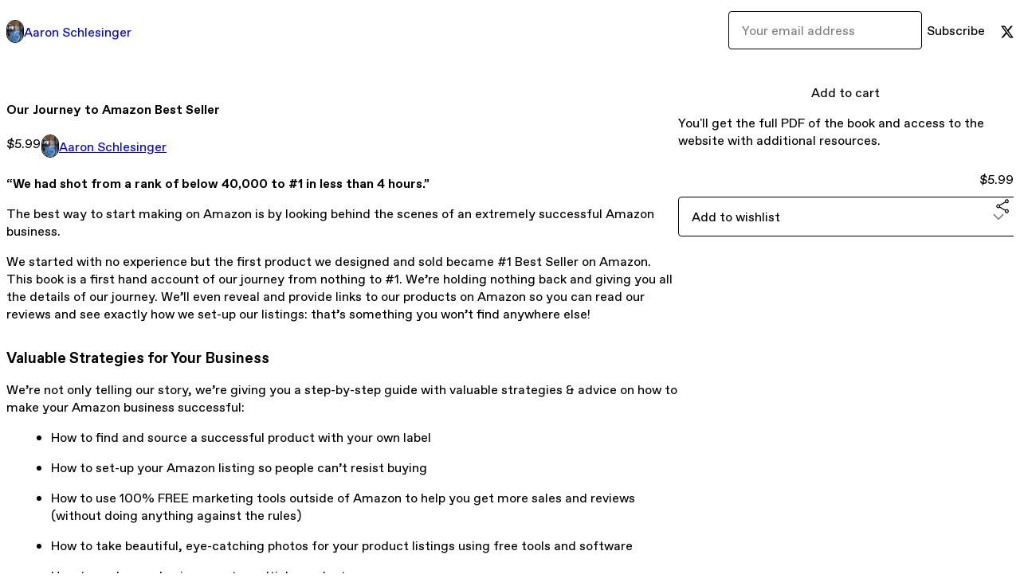

--- FILE ---
content_type: text/html; charset=utf-8
request_url: https://arschles.gumroad.com/l/amazonjourney?layout=profile
body_size: 6721
content:
<!DOCTYPE html>
<html lang="en">
  <head prefix="og: http://ogp.me/ns# fb: http://ogp.me/ns/fb# gumroad: http://ogp.me/ns/fb/gumroad#">
    <link rel="dns-prefetch" href="//assets.gumroad.com">
    <link rel="dns-prefetch" href="//static-2.gumroad.com">
    <link rel="dns-prefetch" href="//public-files.gumroad.com">
  <title inertia>Our Journey to Amazon Best Seller</title>
  <meta name="action-cable-url" content="wss://cable.gumroad.com/cable" />
  <link rel="stylesheet" crossorigin="anonymous" href="https://assets.gumroad.com/packs/css/design-a50a2018.css" />
    <style>:root{--accent: 197 27 7;--contrast-accent: 255 255 255;--font-family: "ABC Favorit", "ABC Favorit", sans-serif;--color: 0 0 0;--primary: var(--color);--contrast-primary: 255 255 255;--filled: 255 255 255;--contrast-filled: var(--color);--body-bg: #ffffff;--active-bg: rgb(var(--color) / var(--gray-1));--border-alpha: 1}body{background-color:#ffffff;color:#000;font-family:"ABC Favorit", "ABC Favorit", sans-serif}
</style>

  <meta name="csrf-param" content="authenticity_token" />
<meta name="csrf-token" content="DNW02KmrDboe5AIoWgaknyHFC52AvtOCdu--5dTbc33EIv3MHjegau4A-7JDuY2WRaYVUH5FxUaFD-rIAPJo_g" />
  <meta charset="utf-8">
  <meta content="149071038533330" property="fb:app_id">
  <meta content="http://www.facebook.com/gumroad" property="fb:page_id">
  <meta property="twitter:site" value="@gumroad">
  
    <meta content="Gumroad" property="og:site_name">
    <meta content="https://arschles.gumroad.com/l/amazonjourney" property="og:url">
    <meta content="“We had shot from a rank of below 40,000 to #1 in less than 4 hours.”The best way to start making REAL PROFIT on Amazon is by looking behind the scenes of an extremely successful Amazon business.We started with no experience but the first product we designed and sold became #1 Best Seller on Amazon. This book is a first hand account of our journey from nothing to #1. We’re holding nothing back and giving you all the details of our journey. We’ll even reveal and provide links to our products on Amazon so you can read our reviews and see exactly how we set-up our listings: that’s something you won’t find anywhere else!Valuable Strategies for Your BusinessWe’re not only telling our story, we’re giving you a step-by-step guide with valuable strategies &amp;amp; advice on how to make your Amazon business successful:How to find and source a successful product with your own labelHow to set-up your Amazon listing so people can’t resist buyingHow to use 100% FREE marketing tools outside of Amazon to help you get more sales and reviews (without doing anything against the rules)How to take beautiful, eye-catching photos for your product listings using free tools and softwareHow to scale your business up to multiple productsHow to use Amazon deals and coupons - a topic not covered anywhere elseHow to branch out to other marketplaces like EBay &amp;amp; EtsyWhy should you listen to us?We’ve grown products from nothing to #1 Best Seller in a notoriously competitive product categoryWe’re now selling multiple successful products on Amazon, with very little additional marketing or advertising workAll of our products have a 4.5 star rating or aboveWe’ve mastered all the aspects of the private labelling process - from sourcing to listing to marketingWe’ve developed our own software and tools to help sell more products with less workWe’re so confident in our products that we’re opening up access to EVERYTHING we know about selling on AmazonBONUS: In addition to the book, we’re giving you access to our website, which has a profit calculator spreadsheet and other useful product listing resources.Are you ready to go behind the scenes of a successful Amazon business, somewhere none of the other guides dare to go? Download this book today to get started!" property="og:description">
    <meta content="“We had shot from a rank of below 40,000 to #1 in less than 4 hours.”The best way to start making REAL PROFIT on Amazon is by looking behind the scenes of an extremely successful Amazon business.We started with no experience but the first product we designed and sold became #1 Best Seller on Amazon. This book is a first hand account of our journey from nothing to #1. We’re holding nothing back and giving you all the details of our journey. We’ll even reveal and provide links to our products on Amazon so you can read our reviews and see exactly how we set-up our listings: that’s something you won’t find anywhere else!Valuable Strategies for Your BusinessWe’re not only telling our story, we’re giving you a step-by-step guide with valuable strategies &amp;amp; advice on how to make your Amazon business successful:How to find and source a successful product with your own labelHow to set-up your Amazon listing so people can’t resist buyingHow to use 100% FREE marketing tools outside of Amazon to help you get more sales and reviews (without doing anything against the rules)How to take beautiful, eye-catching photos for your product listings using free tools and softwareHow to scale your business up to multiple productsHow to use Amazon deals and coupons - a topic not covered anywhere elseHow to branch out to other marketplaces like EBay &amp;amp; EtsyWhy should you listen to us?We’ve grown products from nothing to #1 Best Seller in a notoriously competitive product categoryWe’re now selling multiple successful products on Amazon, with very little additional marketing or advertising workAll of our products have a 4.5 star rating or aboveWe’ve mastered all the aspects of the private labelling process - from sourcing to listing to marketingWe’ve developed our own software and tools to help sell more products with less workWe’re so confident in our products that we’re opening up access to EVERYTHING we know about selling on AmazonBONUS: In addition to the book, we’re giving you access to our website, which has a profit calculator spreadsheet and other useful product listing resources.Are you ready to go behind the scenes of a successful Amazon business, somewhere none of the other guides dare to go? Download this book today to get started!" name="description">
    <meta content="gDbDr" property="product:retailer_item_id">
    <meta content="5.99" property="product:price:amount">
    <meta content="USD" property="product:price:currency">
    <meta content="gumroad:product" property="og:type">
    <meta property="twitter:card" value="summary_large_image" />
<meta property="twitter:title" value="Our Journey to Amazon Best Seller" />
<meta property="twitter:domain" value="Gumroad" />
<meta property="twitter:description" value="“We had shot from a rank of below 40,000 to #1 in less than 4 hours.”The best way to start making REAL PROFIT on Amazon is by looking behind the scenes of an extremely successful Amazon business.We..." />
<meta property="twitter:creator" value="@arschles" />
<meta property="twitter:image" value="https://public-files.gumroad.com/xxz2f5wvwe8si3r7539pnckx3mu0" />

      <link rel="preload" as="image" href="https://public-files.gumroad.com/xxz2f5wvwe8si3r7539pnckx3mu0">
  <meta property="og:image" content="https://public-files.gumroad.com/xxz2f5wvwe8si3r7539pnckx3mu0">
  <meta property="og:image:alt" content="">
  <meta property="og:title" content="Our Journey to Amazon Best Seller">
  <meta property="gr:google_analytics:enabled" content="true">
  <meta property="gr:fb_pixel:enabled" content="true">
  <meta property="gr:logged_in_user:id" content="">
  <meta property="gr:environment" value="production">
  <meta property="gr:page:type" content="product">
  <meta property="gr:facebook_sdk:enabled" content="true">
  <meta content="initial-scale = 1.0, width = device-width" name="viewport">
  <meta property="stripe:pk" value="pk_live_Db80xIzLPWhKo1byPrnERmym">
  <meta property="stripe:api_version" value="2023-10-16; risk_in_requirements_beta=v1; retrieve_tax_forms_beta=v1;">
  <link href="/opensearch.xml" rel="search" type="application/opensearchdescription+xml" title="Gumroad">
    <link href="https://arschles.gumroad.com/l/amazonjourney" rel="canonical">


    <link href="https://public-files.gumroad.com/aixyq82pf5fdhsj5j2m7qa1ep8l9" rel="shortcut icon">
</head>

  <body id="product_page" class="group/body mac" style="">
    <div id="design-settings" data-settings="{&quot;font&quot;:{&quot;name&quot;:&quot;ABC Favorit&quot;,&quot;url&quot;:&quot;https://assets.gumroad.com/assets/ABCFavorit-Regular-26182c8c3addf6e4f8889817249c23b22c93233a8212e5e86574459e4dc926e2.woff2&quot;}}" style="display: none;"></div>
    <div id="user-agent-info" data-settings="{&quot;is_mobile&quot;:false}" style="display: none;"></div>
    <div class="react-entry-point" style="display:contents" id="Alert-react-component-99435e9e-799f-4d81-aed5-d4d15fd827b3"><div class="fixed top-4 left-1/2 z-100 w-max max-w-[calc(100vw-2rem)] rounded bg-background md:max-w-sm invisible" style="transform:translateX(-50%) translateY(calc(-100% - var(--spacer-4)));transition:all 0.3s ease-out 0.5s"><div role="alert" class="flex items-start gap-2 rounded border border-border p-3"><div class="flex-1"><div></div></div></div></div></div>
      <script type="application/json" class="js-react-on-rails-component" data-component-name="Alert" data-dom-id="Alert-react-component-99435e9e-799f-4d81-aed5-d4d15fd827b3">{"initial":null}</script>
      


    <div class="flex flex-col lg:flex-row h-screen">
      <main class="flex-1 flex flex-col lg:h-screen overflow-y-auto">
        <div class="flex-1 flex flex-col">
          


<noscript>
  <div id="javascript-notice">
    <strong>JavaScript is required to buy this product.</strong>
    Enable JavaScript in your browser settings and refresh this page to continue.
  </div>
</noscript>



  <script type="application/json" id="js-react-on-rails-context">{"railsEnv":"production","inMailer":false,"i18nLocale":"en","i18nDefaultLocale":"en","rorVersion":"14.0.4","rorPro":false,"href":"https://arschles.gumroad.com/l/amazonjourney?layout=profile","location":"/l/amazonjourney?layout=profile","scheme":"https","host":"arschles.gumroad.com","port":null,"pathname":"/l/amazonjourney","search":"layout=profile","httpAcceptLanguage":null,"design_settings":{"font":{"name":"ABC Favorit","url":"https://assets.gumroad.com/assets/ABCFavorit-Regular-26182c8c3addf6e4f8889817249c23b22c93233a8212e5e86574459e4dc926e2.woff2"}},"domain_settings":{"scheme":"https","app_domain":"gumroad.com","root_domain":"gumroad.com","short_domain":"gum.co","discover_domain":"gumroad.com","third_party_analytics_domain":"gumroad-analytics.com","api_domain":"api.gumroad.com"},"user_agent_info":{"is_mobile":false},"logged_in_user":null,"current_seller":null,"csp_nonce":"iGExyfcPJnyw+SPVQwVJq92x6KitmEypAu6cJnavIgE=","locale":"en-US","feature_flags":{"require_email_typo_acknowledgment":true,"disable_stripe_signup":true},"serverSide":false}</script>
<div class="react-entry-point" style="display:contents" id="ProfileProductPage-react-component-52ed6a97-6abb-41bd-b4fc-620312cb4590"><div class="flex min-h-full flex-col"><header class="z-20 border-border bg-background text-lg lg:border-b lg:px-4 lg:py-6"><div class="mx-auto flex max-w-6xl flex-wrap lg:flex-nowrap lg:items-center lg:gap-6"><div class="relative flex grow items-center gap-3 border-b border-border px-4 py-8 lg:flex-1 lg:border-0 lg:p-0"><img class="user-avatar" src="https://public-files.gumroad.com/aixyq82pf5fdhsj5j2m7qa1ep8l9" alt="Profile Picture"/><a href="/" class="no-underline">Aaron Schlesinger</a></div><div class="flex basis-full items-center gap-3 border-b border-border px-4 py-8 lg:basis-auto lg:border-0 lg:p-0"><form style="flex-grow:1" novalidate=""><fieldset class=""><div class="flex gap-2"><input type="email" class="flex-1" placeholder="Your email address" value=""/><button class="inline-flex items-center justify-center gap-2 cursor-pointer border border-border rounded text-current font-[inherit] no-underline transition-transform hover:-translate-1 hover:shadow active:translate-0 active:shadow-none disabled:opacity-30 disabled:hover:translate-0 disabled:hover:shadow-none px-4 py-3 text-base leading-[1.4] bg-transparent" type="submit">Subscribe</button></div></fieldset></form></div><div class="ml-auto flex items-center gap-3"><a href="https://twitter.com/arschles" target="_blank" class="inline-flex items-center justify-center gap-2 cursor-pointer border border-border rounded text-current font-[inherit] no-underline transition-transform hover:-translate-1 hover:shadow active:translate-0 active:shadow-none disabled:opacity-30 disabled:hover:translate-0 disabled:hover:shadow-none px-4 py-3 text-base leading-[1.4] bg-transparent"><span class="icon icon-twitter"></span></a></div></div></header><main class="flex-1"><section aria-label="Product information bar" class="border-0 bg-background" style="overflow:hidden;padding:0;height:0;transition:var(--transition-duration);flex-shrink:0;position:fixed;top:0;left:0;right:0;z-index:var(--z-index-menubar)"><div class="mx-auto flex max-w-product-page items-center justify-between gap-4 p-4 lg:px-8" style="transition:var(--transition-duration);margin-top:0"><div itemscope="" itemProp="offers" itemType="https://schema.org/Offer" class="flex items-center"><span class="group/tooltip relative inline-grid right"><span aria-describedby=":Rim:" style="display:contents"><div class="relative grid grid-flow-col border border-r-0 border-border"><div class="bg-accent px-2 py-1 text-accent-foreground" itemProp="price" content="5.99">$5.99</div><div class="border-border border-r-transparent border-[calc(0.5lh+--spacing(1))] border-l-1"></div><div class="absolute top-0 right-px bottom-0 border-accent border-r-transparent border-[calc(0.5lh+--spacing(1))] border-l-1"></div></div></span><span role="tooltip" id=":Rim:" class="absolute z-30 hidden w-40 max-w-max rounded-md bg-primary p-3 text-primary-foreground group-focus-within/tooltip:block group-hover/tooltip:block top-1/2 -translate-y-1/2 left-full translate-x-2"><div class="absolute border-6 border-transparent top-1/2 -translate-y-1/2 right-full border-r-primary"></div>$5.99</span></span><link itemProp="url" href="https://arschles.gumroad.com/l/amazonjourney"/><div itemProp="availability" hidden="">https://schema.org/InStock</div><div itemProp="priceCurrency" hidden="">usd</div><div itemProp="seller" itemType="https://schema.org/Person" hidden=""><div itemProp="name" hidden="">Aaron Schlesinger</div></div></div><h3 class="hidden flex-1 lg:block">Our Journey to Amazon Best Seller</h3><a href="https://gumroad.com/checkout?layout=profile&amp;product=gDbDr&amp;quantity=1" target="_top" style="align-items:unset" class="inline-flex items-center justify-center gap-2 cursor-pointer border border-border rounded font-[inherit] no-underline transition-transform hover:-translate-1 hover:shadow active:translate-0 active:shadow-none disabled:opacity-30 disabled:hover:translate-0 disabled:hover:shadow-none px-4 py-3 text-base leading-[1.4] bg-accent text-accent-foreground">Add to cart</a></div></section><section class="border-b border-border"><div class="mx-auto w-full max-w-product-page lg:py-16 p-4 lg:px-8"><article class="relative grid rounded border border-border bg-background lg:grid-cols-[2fr_1fr]"><figure class="group relative col-span-full overflow-hidden rounded-t border-b border-border bg-(image:--product-cover-placeholder) bg-cover" aria-label="Product preview"><div class="flex h-full snap-x snap-mandatory items-center overflow-x-scroll overflow-y-hidden [scrollbar-width:none] [&amp;::-webkit-scrollbar]:hidden" style="aspect-ratio:0.6266666666666667"><div role="tabpanel" id="273d6243a5630914dbbf15e0d04d1e03" class="mt-0! flex min-h-[1px] flex-[1_0_100%] snap-start justify-center border-0! p-0!"></div></div></figure><section class="lg:border-r"><header class="grid gap-4 p-6 not-first:border-t"><h1 itemProp="name">Our Journey to Amazon Best Seller</h1></header><section class="grid grid-cols-[auto_1fr] gap-[1px] border-t border-border p-0 sm:grid-cols-[auto_auto_minmax(max-content,1fr)]"><div class="px-6 py-4 outline outline-offset-0 outline-border"><div itemscope="" itemProp="offers" itemType="https://schema.org/Offer" class="flex items-center"><span class="group/tooltip relative inline-grid right"><span aria-describedby=":R2kt6:" style="display:contents"><div class="relative grid grid-flow-col border border-r-0 border-border"><div class="bg-accent px-2 py-1 text-accent-foreground" itemProp="price" content="5.99">$5.99</div><div class="border-border border-r-transparent border-[calc(0.5lh+--spacing(1))] border-l-1"></div><div class="absolute top-0 right-px bottom-0 border-accent border-r-transparent border-[calc(0.5lh+--spacing(1))] border-l-1"></div></div></span><span role="tooltip" id=":R2kt6:" class="absolute z-30 hidden w-40 max-w-max rounded-md bg-primary p-3 text-primary-foreground group-focus-within/tooltip:block group-hover/tooltip:block top-1/2 -translate-y-1/2 left-full translate-x-2"><div class="absolute border-6 border-transparent top-1/2 -translate-y-1/2 right-full border-r-primary"></div>$5.99</span></span><link itemProp="url" href="https://arschles.gumroad.com/l/amazonjourney"/><div itemProp="availability" hidden="">https://schema.org/InStock</div><div itemProp="priceCurrency" hidden="">usd</div><div itemProp="seller" itemType="https://schema.org/Person" hidden=""><div itemProp="name" hidden="">Aaron Schlesinger</div></div></div></div><div class="flex flex-wrap items-center gap-2 px-6 py-4 outline outline-offset-0 outline-border sm:col-[2/-1]"><a href="https://arschles.gumroad.com/" target="_blank" class="relative flex items-center gap-2" rel="noreferrer"><img class="user-avatar" src="https://public-files.gumroad.com/aixyq82pf5fdhsj5j2m7qa1ep8l9"/>Aaron Schlesinger</a></div></section><section class="border-t border-border p-6"><div class="rich-text">












<h4>“We had shot from a rank of below 40,000 to #1 in less than 4 hours.”</h4><p>The best way to start making  on Amazon is by looking behind the scenes of an extremely successful Amazon business.</p><p>We started with no experience but the first product we designed and sold became #1 Best Seller on Amazon. This book is a first hand account of our journey from nothing to #1. We’re holding nothing back and giving you all the details of our journey. We’ll even reveal and provide links to our products on Amazon so you can read our reviews and see exactly how we set-up our listings: that’s something you won’t find anywhere else!</p><h3>Valuable Strategies for Your Business</h3><p>We’re not only telling our story, we’re giving you a step-by-step guide with valuable strategies &amp; advice on how to make your Amazon business successful:</p><ul>
<li>How to find and source a successful product with your own label<br>
</li>
<li>How to set-up your Amazon listing so people can’t resist buying<br>
</li>
<li>How to use 100% FREE marketing tools outside of Amazon to help you get more sales and reviews (without doing anything against the rules)<br>
</li>
<li>How to take beautiful, eye-catching photos for your product listings using free tools and software<br>
</li>
<li>How to scale your business up to multiple products<br>
</li>
<li>How to use Amazon deals and coupons - a topic not covered anywhere else<br>
</li>
<li>How to branch out to other marketplaces like EBay &amp; Etsy<br>
</li>
</ul><p><br></p><h3>Why should you listen to us?</h3><ul>
<li>We’ve grown products from nothing to #1 Best Seller in a notoriously competitive product category<br>
</li>
<li>We’re now selling multiple successful products on Amazon, with very little additional marketing or advertising work<br>
</li>
<li>All of our products have a 4.5 star rating or above<br>
</li>
<li>We’ve mastered all the aspects of the private labelling process - from sourcing to listing to marketing<br>
</li>
<li>We’ve developed our own software and tools to help sell more products with less work<br>
</li>
<li>We’re so confident in our products that we’re opening up access to EVERYTHING we know about selling on Amazon<br>
</li>
</ul><p><br></p><p><b>BONUS</b>: In addition to the book, we’re giving you access to our website, which has a profit calculator spreadsheet and other useful product listing resources.</p><p></p>














</div></section></section><section><section class="grid gap-4 p-6 not-first:border-t"><a href="https://gumroad.com/checkout?layout=profile&amp;product=gDbDr&amp;quantity=1" target="_top" style="align-items:unset" class="inline-flex items-center justify-center gap-2 cursor-pointer border border-border rounded font-[inherit] no-underline transition-transform hover:-translate-1 hover:shadow active:translate-0 active:shadow-none disabled:opacity-30 disabled:hover:translate-0 disabled:hover:shadow-none px-4 py-3 text-base leading-[1.4] bg-accent text-accent-foreground">Add to cart</a><div class="grid divide-y divide-solid divide-border rounded border border-border bg-background"><p class="flex flex-wrap items-center justify-between gap-4 p-4">You&#x27;ll get the full PDF of the book and access to the website with additional resources.</p><div class="flex flex-wrap items-center justify-between gap-4 p-4"><h5 class="grow font-bold"></h5><div>$5.99</div></div></div><div class="grid grid-cols-[1fr_auto] gap-2"><div class="combobox"><div role="combobox" aria-expanded="false" aria-controls=":Rn356:" tabindex="0" class="input " aria-label="Add to wishlist"><span class="fake-input text-singleline">Add to wishlist</span><span class="icon icon-outline-cheveron-down"></span></div><div hidden=""><datalist id=":Rn356:"><div role="option" id=":Rn356:-0" class=""><div><span class="icon icon-plus"></span> New wishlist</div></div></datalist></div></div><details class="popover toggle"><summary aria-label="Share" aria-haspopup="true" aria-expanded="false"><span class="group/tooltip relative inline-grid bottom"><span aria-describedby=":R37356:" style="display:contents"><button class="inline-flex items-center justify-center gap-2 cursor-pointer border border-border rounded text-current font-[inherit] no-underline transition-transform hover:-translate-1 hover:shadow active:translate-0 active:shadow-none disabled:opacity-30 disabled:hover:translate-0 disabled:hover:shadow-none px-4 py-3 text-base leading-[1.4] bg-transparent" type="button" aria-label="Share"><span class="icon icon-share"></span></button></span><span role="tooltip" id=":R37356:" class="absolute z-30 hidden w-40 max-w-max rounded-md bg-primary p-3 text-primary-foreground group-focus-within/tooltip:block group-hover/tooltip:block left-1/2 -translate-x-1/2 top-full translate-y-2"><div class="absolute border-6 border-transparent left-1/2 -translate-x-1/2 bottom-full border-b-primary"></div>Share</span></span></summary><div class="dropdown" style="translate:min(0px - 100% - var(--spacer-4), 0px);max-width:calc(0px - 2 * var(--spacer-4))"><div class="grid grid-cols-1 gap-4"><a href="https://twitter.com/intent/tweet?url=https%3A%2F%2Farschles.gumroad.com%2Fl%2Famazonjourney&amp;text=Buy%20Our%20Journey%20to%20Amazon%20Best%20Seller%20on%20%40Gumroad" target="_blank" rel="noopener noreferrer" class="inline-flex items-center justify-center gap-2 cursor-pointer border rounded font-[inherit] no-underline transition-transform hover:-translate-1 hover:shadow active:translate-0 active:shadow-none disabled:opacity-30 disabled:hover:translate-0 disabled:hover:shadow-none px-4 py-3 text-base leading-[1.4] bg-black text-white border-black"><span class="brand-icon brand-icon-twitter"></span>Share on X</a><a href="https://www.facebook.com/sharer/sharer.php?u=https%3A%2F%2Farschles.gumroad.com%2Fl%2Famazonjourney&amp;quote=Our%20Journey%20to%20Amazon%20Best%20Seller" target="_blank" rel="noopener noreferrer" class="inline-flex items-center justify-center gap-2 cursor-pointer border rounded font-[inherit] no-underline transition-transform hover:-translate-1 hover:shadow active:translate-0 active:shadow-none disabled:opacity-30 disabled:hover:translate-0 disabled:hover:shadow-none px-4 py-3 text-base leading-[1.4] bg-[#4267b2] text-white border-[#4267b2]"><span class="brand-icon brand-icon-facebook"></span>Share on Facebook</a><span class="group/tooltip relative inline-grid bottom"><span aria-describedby=":Rt7356:" style="display:contents"><span class="contents"><button class="inline-flex items-center justify-center gap-2 cursor-pointer border border-border rounded text-current font-[inherit] no-underline transition-transform hover:-translate-1 hover:shadow active:translate-0 active:shadow-none disabled:opacity-30 disabled:hover:translate-0 disabled:hover:shadow-none px-4 py-3 text-base leading-[1.4] bg-transparent" type="button" aria-label="Copy product URL"><span class="icon icon-link"></span> Copy link</button></span></span><span role="tooltip" id=":Rt7356:" class="absolute z-30 hidden w-40 max-w-max rounded-md bg-primary p-3 text-primary-foreground group-focus-within/tooltip:block group-hover/tooltip:block left-1/2 -translate-x-1/2 top-full translate-y-2"><div class="absolute border-6 border-transparent left-1/2 -translate-x-1/2 bottom-full border-b-primary"></div>Copy product URL</span></span></div></div></details></div></section></section></article></div></section><footer class="px-4 py-8 text-center mx-auto w-full max-w-6xl lg:py-6 lg:text-left"><div>Powered by <a href="https://gumroad.com/" class="logo-full" aria-label="Gumroad"></a></div></footer></main></div></div>
      <script type="application/json" class="js-react-on-rails-component" data-component-name="ProfileProductPage" data-dom-id="ProfileProductPage-react-component-52ed6a97-6abb-41bd-b4fc-620312cb4590">{"product":{"id":"Umx0BfTDanGrhNGFbBGi1w==","permalink":"gDbDr","name":"Our Journey to Amazon Best Seller","seller":{"id":"5169910248434","name":"Aaron Schlesinger","avatar_url":"https://public-files.gumroad.com/aixyq82pf5fdhsj5j2m7qa1ep8l9","profile_url":"https://arschles.gumroad.com/"},"collaborating_user":null,"covers":[{"url":"https://public-files.gumroad.com/xxz2f5wvwe8si3r7539pnckx3mu0","original_url":"https://public-files.gumroad.com/mazklx9wj840m1i1inbnboe418uf","thumbnail":null,"id":"273d6243a5630914dbbf15e0d04d1e03","type":"image","filetype":"jpg","width":670,"height":1069,"native_width":1410,"native_height":2250}],"main_cover_id":"273d6243a5630914dbbf15e0d04d1e03","thumbnail_url":null,"quantity_remaining":null,"long_url":"https://arschles.gumroad.com/l/amazonjourney","is_sales_limited":false,"ratings":{"count":0,"average":0.0,"percentages":[0,0,0,0,0]},"custom_button_text_option":"pay_prompt","is_compliance_blocked":false,"is_published":true,"is_stream_only":false,"streamable":false,"sales_count":null,"summary":"You'll get the full PDF of the book and access to the website with additional resources.","attributes":[{"name":"","value":"$5.99"}],"description_html":"\n\n\n\n\n\n\n\n\n\n\n\n\n\u003ch4\u003e“We had shot from a rank of below 40,000 to #1 in less than 4 hours.”\u003c/h4\u003e\u003cp\u003eThe best way to start making  on Amazon is by looking behind the scenes of an extremely successful Amazon business.\u003c/p\u003e\u003cp\u003eWe started with no experience but the first product we designed and sold became #1 Best Seller on Amazon. This book is a first hand account of our journey from nothing to #1. We’re holding nothing back and giving you all the details of our journey. We’ll even reveal and provide links to our products on Amazon so you can read our reviews and see exactly how we set-up our listings: that’s something you won’t find anywhere else!\u003c/p\u003e\u003ch3\u003eValuable Strategies for Your Business\u003c/h3\u003e\u003cp\u003eWe’re not only telling our story, we’re giving you a step-by-step guide with valuable strategies \u0026amp; advice on how to make your Amazon business successful:\u003c/p\u003e\u003cul\u003e\n\u003cli\u003eHow to find and source a successful product with your own label\u003cbr\u003e\n\u003c/li\u003e\n\u003cli\u003eHow to set-up your Amazon listing so people can’t resist buying\u003cbr\u003e\n\u003c/li\u003e\n\u003cli\u003eHow to use 100% FREE marketing tools outside of Amazon to help you get more sales and reviews (without doing anything against the rules)\u003cbr\u003e\n\u003c/li\u003e\n\u003cli\u003eHow to take beautiful, eye-catching photos for your product listings using free tools and software\u003cbr\u003e\n\u003c/li\u003e\n\u003cli\u003eHow to scale your business up to multiple products\u003cbr\u003e\n\u003c/li\u003e\n\u003cli\u003eHow to use Amazon deals and coupons - a topic not covered anywhere else\u003cbr\u003e\n\u003c/li\u003e\n\u003cli\u003eHow to branch out to other marketplaces like EBay \u0026amp; Etsy\u003cbr\u003e\n\u003c/li\u003e\n\u003c/ul\u003e\u003cp\u003e\u003cbr\u003e\u003c/p\u003e\u003ch3\u003eWhy should you listen to us?\u003c/h3\u003e\u003cul\u003e\n\u003cli\u003eWe’ve grown products from nothing to #1 Best Seller in a notoriously competitive product category\u003cbr\u003e\n\u003c/li\u003e\n\u003cli\u003eWe’re now selling multiple successful products on Amazon, with very little additional marketing or advertising work\u003cbr\u003e\n\u003c/li\u003e\n\u003cli\u003eAll of our products have a 4.5 star rating or above\u003cbr\u003e\n\u003c/li\u003e\n\u003cli\u003eWe’ve mastered all the aspects of the private labelling process - from sourcing to listing to marketing\u003cbr\u003e\n\u003c/li\u003e\n\u003cli\u003eWe’ve developed our own software and tools to help sell more products with less work\u003cbr\u003e\n\u003c/li\u003e\n\u003cli\u003eWe’re so confident in our products that we’re opening up access to EVERYTHING we know about selling on Amazon\u003cbr\u003e\n\u003c/li\u003e\n\u003c/ul\u003e\u003cp\u003e\u003cbr\u003e\u003c/p\u003e\u003cp\u003e\u003cb\u003eBONUS\u003c/b\u003e: In addition to the book, we’re giving you access to our website, which has a profit calculator spreadsheet and other useful product listing resources.\u003c/p\u003e\u003cp\u003e\u003c/p\u003e\n\n\n\n\n\n\n\n\n\n\n\n\n\n\n","currency_code":"usd","price_cents":599,"rental_price_cents":null,"pwyw":null,"eligible_for_installment_plans":true,"allow_installment_plan":false,"installment_plan":null,"is_legacy_subscription":false,"is_tiered_membership":false,"is_physical":false,"custom_view_content_button_text":null,"is_multiseat_license":false,"hide_sold_out_variants":false,"native_type":"digital","preorder":null,"duration_in_months":null,"rental":null,"is_quantity_enabled":false,"free_trial":null,"recurrences":null,"options":[],"analytics":{"google_analytics_id":null,"facebook_pixel_id":null,"free_sales":true},"has_third_party_analytics":false,"ppp_details":null,"can_edit":false,"refund_policy":null,"bundle_products":[],"public_files":[],"audio_previews_enabled":true},"discount_code":null,"purchase":null,"wishlists":[],"currency_code":"usd","show_ratings_filter":true,"creator_profile":{"external_id":"5169910248434","avatar_url":"https://public-files.gumroad.com/aixyq82pf5fdhsj5j2m7qa1ep8l9","name":"Aaron Schlesinger","twitter_handle":"arschles","subdomain":"arschles.gumroad.com"},"sections":[],"main_section_index":0}</script>
      


        </div>
      </main>
    </div>
    <script src="https://assets.gumroad.com/assets/application-cbf244e9109e70d7b04497041636f00173a1e588f9b879b3a3ef11f8dfb86e5c.js" type="b835b052e6113d67bfc93f28-text/javascript"></script>
    
        <script src="https://assets.gumroad.com/packs/js/webpack-runtime-8a6d492f9e99300766d4.js" defer="defer" type="b835b052e6113d67bfc93f28-text/javascript"></script>
<script src="https://assets.gumroad.com/packs/js/webpack-commons-cce0e96b0363f47527c8.js" defer="defer" type="b835b052e6113d67bfc93f28-text/javascript"></script>
<script src="https://assets.gumroad.com/packs/js/4310-df05bc5c75bb7454b65f.js" defer="defer" type="b835b052e6113d67bfc93f28-text/javascript"></script>
<script src="https://assets.gumroad.com/packs/js/product-4cdb538252ae66bf80de.js" defer="defer" type="b835b052e6113d67bfc93f28-text/javascript"></script>

  <script src="/cdn-cgi/scripts/7d0fa10a/cloudflare-static/rocket-loader.min.js" data-cf-settings="b835b052e6113d67bfc93f28-|49" defer></script><script defer src="https://static.cloudflareinsights.com/beacon.min.js/vcd15cbe7772f49c399c6a5babf22c1241717689176015" integrity="sha512-ZpsOmlRQV6y907TI0dKBHq9Md29nnaEIPlkf84rnaERnq6zvWvPUqr2ft8M1aS28oN72PdrCzSjY4U6VaAw1EQ==" nonce="iGExyfcPJnyw+SPVQwVJq92x6KitmEypAu6cJnavIgE=" data-cf-beacon='{"rayId":"9c3d2640c8168020","version":"2025.9.1","serverTiming":{"name":{"cfExtPri":true,"cfEdge":true,"cfOrigin":true,"cfL4":true,"cfSpeedBrain":true,"cfCacheStatus":true}},"token":"5070e21320304a1ba2b0a42ce9682840","b":1}' crossorigin="anonymous"></script>
</body>
</html>


--- FILE ---
content_type: application/javascript
request_url: https://assets.gumroad.com/packs/js/webpack-runtime-8a6d492f9e99300766d4.js
body_size: 4799
content:
(()=>{"use strict";var e,a,c,d,f={},b={};function r(e){var a=b[e];if(void 0!==a)return a.exports;var c=b[e]={id:e,loaded:!1,exports:{}};return f[e].call(c.exports,c,c.exports,r),c.loaded=!0,c.exports}r.m=f,e=[],r.O=(a,c,d,f)=>{if(!c){var b=1/0;for(i=0;i<e.length;i++){c=e[i][0],d=e[i][1],f=e[i][2];for(var t=!0,o=0;o<c.length;o++)(!1&f||b>=f)&&Object.keys(r.O).every((e=>r.O[e](c[o])))?c.splice(o--,1):(t=!1,f<b&&(b=f));if(t){e.splice(i--,1);var n=d();void 0!==n&&(a=n)}}return a}f=f||0;for(var i=e.length;i>0&&e[i-1][2]>f;i--)e[i]=e[i-1];e[i]=[c,d,f]},r.n=e=>{var a=e&&e.__esModule?()=>e.default:()=>e;return r.d(a,{a}),a},c=Object.getPrototypeOf?e=>Object.getPrototypeOf(e):e=>e.__proto__,r.t=function(e,d){if(1&d&&(e=this(e)),8&d)return e;if("object"==typeof e&&e){if(4&d&&e.__esModule)return e;if(16&d&&"function"==typeof e.then)return e}var f=Object.create(null);r.r(f);var b={};a=a||[null,c({}),c([]),c(c)];for(var t=2&d&&e;"object"==typeof t&&!~a.indexOf(t);t=c(t))Object.getOwnPropertyNames(t).forEach((a=>b[a]=()=>e[a]));return b.default=()=>e,r.d(f,b),f},r.d=(e,a)=>{for(var c in a)r.o(a,c)&&!r.o(e,c)&&Object.defineProperty(e,c,{enumerable:!0,get:a[c]})},r.f={},r.e=e=>Promise.all(Object.keys(r.f).reduce(((a,c)=>(r.f[c](e,a),a)),[])),r.u=e=>3058===e?"js/3058-5942cd5cdb4f2e15775f.js":8274===e?"js/8274-aa30be491bb869799fd3.js":3936===e?"js/3936-f2dbadfc63a359e9e633.js":4003===e?"js/4003-37c73d751f2e32a63253.js":8055===e?"js/8055-2b7327edfc1a81867edd.js":7157===e?"js/7157-302ec4d18fc6efd73435.js":4014===e?"js/4014-3c0261ffc48e2400c6e6.js":9854===e?"js/9854-1257cb4ac4e1d5cd629d.js":4310===e?"js/4310-df05bc5c75bb7454b65f.js":9495===e?"js/9495-ec44078fb82a8082a541.js":"js/"+e+"-"+{10:"cfe35e318bfec05efe78",52:"40ea400e001f2dcfa72f",87:"9242a854c7c235c6ccf3",182:"9ddcee9d396a536157f6",365:"583889d984539649294b",402:"8d8a24076f816815ec77",496:"35ed562622c65dd06bd4",497:"c98f00a26442ff0b9270",586:"b94d0ec398f78db3ef9a",592:"a88874d260ed10354e03",715:"93c6a00daa0df81fc4ff",788:"3d5f8889e3ec57e024c5",804:"2503dcef556adb5c3b28",808:"916450b8aeb789eb81b1",928:"15180c8fa24a6481a41b",944:"f89fa5f94412a7e00da5",982:"e1104f652c745adfbbbd",1114:"823cdf1ba64e58ee1972",1206:"79487fe85afd7fb6d318",1244:"e4514efd56162f1f0c28",1284:"6efdf2a08a055f9dc3c2",1381:"cf3f85391e61b417f8b6",1481:"72776d7af627bc61cc97",1492:"32e145eb47e91696f227",1498:"8757aebbaa0ac4a0df5b",1547:"4dc7b97d86412ea12616",1597:"30a80932511c33e9185b",1679:"704c2e1b53c7caa87324",1692:"051ac1a8f4e3c35f4919",1786:"18b5a9da7e8f851a1c48",1838:"0369fd14fb4d7aaa3591",1904:"c82654a92f7dd20ce136",1917:"986cf0721a37c6ecba95",1976:"986af2aed3390545332e",2062:"6ad7903c2df2d7ffee3d",2080:"2198e6aa5ec298f96279",2201:"7ebc718664d8c7d03af0",2215:"5768bf867d155bbbab87",2222:"eaddfb17dda27e0a3b94",2263:"3fb142752d759b40343e",2337:"03dbb8f1f279f1d0a550",2360:"39b6fb6b2b02303da48e",2365:"e96ea6b6daf1c26847d2",2370:"e06f2bdb8eb68c5d93f4",2397:"29ac0dd5c642c43ff8a9",2405:"8fab1e03c57a89ea0582",2449:"57ad3c4510ef66f5baa2",2470:"60666dc896adf979559b",2683:"1b9f95d8009e2456536b",2765:"89a53386d7d706abbd52",2877:"f712adac5c76fc163819",2878:"4a85d7d7849364e4fc47",2937:"5e538cc4b5daa4ca4f50",3034:"2910a3700844db49674e",3075:"c2a5a66833f1b4a888c6",3103:"3e88e11ec1d50c217e17",3121:"2c53b56594984c4636f0",3291:"9246f569520644b777ae",3293:"2d8512ca7260bb8aab86",3544:"46b6567c9938e32ea60b",3579:"a6c0db173b1f161eb75c",3600:"05d7c5d8982f3d05c800",3761:"4ea15653f50440339e2d",3762:"668105bca283d78baf3b",3833:"6f32e6a05ce2937a1d26",3846:"31ae27be33791b1fec6b",3968:"912d505aa608b940388f",3978:"884bdd84b8b9f62e42ed",3983:"ab9a985b749b8eee5611",3990:"f26c47f9d41677321b0b",4026:"abe6a7524d74fc4773c4",4056:"cb5c9c584ed170fd4140",4060:"b3c7117370d791482b2b",4082:"664fe0f2a6d239e2bb3c",4099:"66c95757d5d8477e14c0",4105:"85cc5b62fb51a328eb68",4106:"fb9d0d3b80702cca6323",4130:"ed5efb73ec6fc0e58ff2",4164:"d23d63d23b49a1413371",4199:"a8cb65539bca17ccb99f",4247:"a8975d9cf0b2499d0d3f",4273:"0780bf7b3ae92b017a70",4298:"706d4f427f0611e827d9",4336:"911f9f9d771fce053aca",4349:"09d10842a09af4b20d8f",4395:"48f7c43da91dd60617e2",4409:"3f5af36e069bd8e9131c",4521:"5e87516410bf1abe90ab",4610:"1335da518ae17042a2c5",4685:"32779d4c46d330feb613",4686:"24f94da99a4fcf498005",4697:"339c5a4dcfb05e4e5cf9",4709:"678abf4eba95c1348df6",4741:"cf25c0e0df176899b6c8",4746:"3b54a11bbd4a6dee2102",4803:"f3c0c1006a9866d1742e",4812:"8c2e41e8f5405a3fa61b",4815:"36be710d303545a3c582",4817:"be16c82aa63b1eb0f50b",5048:"0c31c1105a2ef18305d6",5061:"c45351aa37d5ba915a95",5235:"45b4d99741d3aa1fca2a",5243:"4738e536485e0b1c6cc8",5303:"b514051e32080f49586b",5315:"87d0a96e73f2e58e4860",5445:"ca1a6260340aa928a794",5456:"cacfd02c00597789e81c",5531:"9262759cc8c52904887d",5672:"f6109d2040a5bb803a22",5760:"85c7b12aec896c66e137",5798:"862940ee32d3ec3bfaa1",5826:"8982f5c6ac2cd21819d7",5827:"14bd96c0642401333cb9",5853:"222a467eb472b3767e52",5857:"70aa815e9fb9d591f86f",5904:"194cb1e91d0e8d2acd30",5960:"9757dad7f99a8a7736ac",5991:"8a2923a661f91f281de3",6005:"67a44fcf95dd9a620a2c",6021:"fa09de99770759a4168c",6099:"5486972cb66eac4745ce",6161:"5588914c9414d19743a0",6179:"47fb59f9e6334b4a348c",6214:"dfeaef18e6fe9414face",6364:"dc2735c87cb3cc7b1cab",6396:"c39bdbc9b1858822365d",6454:"d409e8708cde5fd0fc8e",6486:"d3b4edcf5035240bb915",6520:"835f8281c46a351431db",6527:"6f658a1c9c39ec26190f",6545:"2ab75fcfc08c2a3fe9f3",6585:"62a813a40d87b5f09324",6589:"faae77fb59e622ce4c63",6617:"4e7704a0123a5acc8996",6628:"7bc3aee64ab9649bbb67",6639:"af91da4019f8803e2e66",6670:"387bb26f2c91b6826434",6718:"cc01a1a7e2188220bcae",6730:"c98f17a2f111787a89ff",6742:"0cc3d7d4c4559545a201",6790:"3772d99f909f541cbba8",6845:"b2c42c244ea91d5aa1e3",6883:"93bf6e7f8ee4679e9a7d",6889:"2413a0e77786b106808c",6916:"628d9618cc7c91a5dbd9",6969:"06a4ce068572d264c5d8",7008:"4e7edadc6e06d48d4a12",7077:"cca8301c619b87aafa29",7078:"c39aedecba1d8e9e524e",7085:"a030e1660208987168f1",7087:"79239f493fc8dbf121b1",7107:"5ca4a4685c8f66c2a26f",7196:"8f8ef0426036f1324294",7198:"3297c84ae5bc3aae5060",7217:"6b27af29ad25b6f8f3e8",7224:"05cb8e794dd843c148ad",7327:"41205ca2034a49fdef21",7390:"b21263f4ba0515f670b8",7392:"37b1f52104a642908a10",7527:"8f21d82eb60b68a41b49",7585:"60086428b62af644fa04",7616:"54a4e0fa37d95b108c50",7644:"43463690b47e744f6eb1",7648:"bce9942a2b4a60a016f7",7696:"b5fe2984a1e422fc83a3",7771:"65e8bc3a98a42849c2df",7826:"71eb50f634d2486513e8",7921:"3f073ecbfd0cf97e8028",7932:"543f9cf77fae5122b7e6",8123:"fee56b1a2854f882acf4",8208:"dd5c84d78ee34b109da8",8211:"7160130883d536aae5a8",8228:"69804cd960f1a3d6bbf2",8386:"c4658f03b98837a6fa10",8402:"1738f7e843105b5969e5",8427:"20f15ae30c5e49333aff",8459:"bd3bca5fa59dbad0656b",8480:"5b3a8ed3f62f549821f0",8516:"489fbe8a65092203fb5e",8542:"e13a777b0762dc20572f",8716:"26952206d553076f3304",8747:"bd54f197d0b0c79c0dc2",8751:"265d80f9f344077f6f94",8778:"b2bebad054f272212136",8792:"51c9c34f254b406a75bb",8904:"7c9dcc392e961c83108d",8908:"f00d6f0c9076b050397a",8966:"1358856cadb8e3bfb362",8994:"0f007bf1dab3ca7486bd",9019:"689bc95f22ccac3353e6",9020:"74182052673efeda0fce",9059:"f97e53fe8b3f925753ff",9084:"f916ec8f05c324241f61",9087:"927c5cd9f5c56224f9d0",9117:"b27758ddeaab1dc6c5eb",9226:"6da414328f0e50c2eae6",9249:"041e4261f8933d2e9bd6",9259:"7c503f4319254e0238ae",9281:"09e3b551d7b4b7c51860",9318:"0eb8fd9ff3e4ecd8586f",9365:"371119593de7857896bc",9395:"95ad611f4dbeed237107",9405:"cb8c18eb82ea5eb7a24c",9458:"1dfa3b4d3b080e792d3e",9468:"9cf89ab7c6c696bf23ea",9681:"6563b03c9392739f00a0",9708:"77a38305507775170c51",9799:"d856c3fb05fea1747efe",9841:"17b5ce3f1e3c17b5e706",9844:"b8940751654dacc9ffcd",9956:"078f8ba63ee587d4c3c8",9977:"896e885227c6d0d4c250"}[e]+".chunk.js",r.miniCssF=e=>{},r.g=function(){if("object"==typeof globalThis)return globalThis;try{return this||new Function("return this")()}catch(e){if("object"==typeof window)return window}}(),r.o=(e,a)=>Object.prototype.hasOwnProperty.call(e,a),d={},r.l=(e,a,c,f)=>{if(d[e])d[e].push(a);else{var b,t;if(void 0!==c)for(var o=document.getElementsByTagName("script"),n=0;n<o.length;n++){var i=o[n];if(i.getAttribute("src")==e){b=i;break}}b||(t=!0,(b=document.createElement("script")).charset="utf-8",b.timeout=120,r.nc&&b.setAttribute("nonce",r.nc),b.src=e),d[e]=[a];var s=(a,c)=>{b.onerror=b.onload=null,clearTimeout(l);var f=d[e];if(delete d[e],b.parentNode&&b.parentNode.removeChild(b),f&&f.forEach((e=>e(c))),a)return a(c)},l=setTimeout(s.bind(null,void 0,{type:"timeout",target:b}),12e4);b.onerror=s.bind(null,b.onerror),b.onload=s.bind(null,b.onload),t&&document.head.appendChild(b)}},r.r=e=>{"undefined"!=typeof Symbol&&Symbol.toStringTag&&Object.defineProperty(e,Symbol.toStringTag,{value:"Module"}),Object.defineProperty(e,"__esModule",{value:!0})},r.nmd=e=>(e.paths=[],e.children||(e.children=[]),e),r.p="https://assets.gumroad.com/packs/",(()=>{var e={7311:0,1475:0};r.f.j=(a,c)=>{var d=r.o(e,a)?e[a]:void 0;if(0!==d)if(d)c.push(d[2]);else if(/^(1475|7311)$/.test(a))e[a]=0;else{var f=new Promise(((c,f)=>d=e[a]=[c,f]));c.push(d[2]=f);var b=r.p+r.u(a),t=new Error;r.l(b,(c=>{if(r.o(e,a)&&(0!==(d=e[a])&&(e[a]=void 0),d)){var f=c&&("load"===c.type?"missing":c.type),b=c&&c.target&&c.target.src;t.message="Loading chunk "+a+" failed.\n("+f+": "+b+")",t.name="ChunkLoadError",t.type=f,t.request=b,d[1](t)}}),"chunk-"+a,a)}},r.O.j=a=>0===e[a];var a=(a,c)=>{var d,f,b=c[0],t=c[1],o=c[2],n=0;if(b.some((a=>0!==e[a]))){for(d in t)r.o(t,d)&&(r.m[d]=t[d]);if(o)var i=o(r)}for(a&&a(c);n<b.length;n++)f=b[n],r.o(e,f)&&e[f]&&e[f][0](),e[f]=0;return r.O(i)},c=globalThis.webpackChunk=globalThis.webpackChunk||[];c.forEach(a.bind(null,0)),c.push=a.bind(null,c.push.bind(c))})(),r.nc=void 0})();
//# sourceMappingURL=webpack-runtime-8a6d492f9e99300766d4.js.map